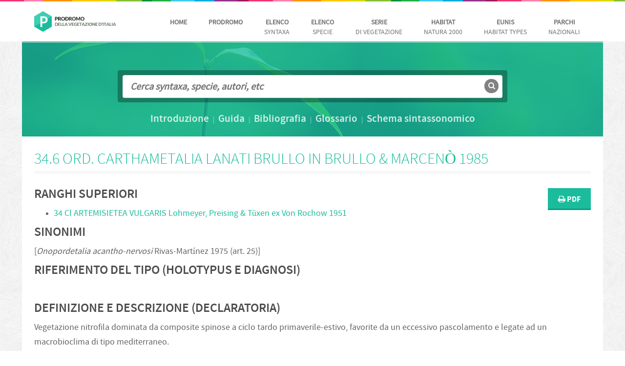

--- FILE ---
content_type: text/html; charset=utf-8
request_url: https://www.prodromo-vegetazione-italia.org/scheda/carthametalia-lanati/1040
body_size: 18499
content:


<!DOCTYPE html>

<html xmlns="http://www.w3.org/1999/xhtml">
<head><meta http-equiv="Content-Type" content="text/html; charset=utf-8" /><title>
	Prodromo della Vegetazione d'Italia | 34.6 Ord. CARTHAMETALIA LANATI Brullo in Brullo & Marcenò 1985
</title><meta name="keywords" /><meta name="description" content=" " />
    <script src="/js/jquery.js"></script>

    <link rel="stylesheet" media="print" href="/css/print.css" />
    <!--theme colour-->
    <link id="color" rel="stylesheet" href="/css/cyan.css" />

    <!-- medicom style -->
    <link href="/css/medicom.css" rel="stylesheet" />

    <!-- Bootstrap -->
    <link href="/css/bootstrap.css" rel="stylesheet" />

    <!-- jCarousel skin stylesheet -->
    <link rel="stylesheet" type="text/css" href="/css/jcarousel-skin.css" />

    <!-- date picker -->
    <link href="/css/jquery-ui-1.10.3.custom.css" rel="stylesheet" />

    <!-- horizontal scroller style -->
    <link href="/css/owl.carousel.css" rel="stylesheet" />

    <!-- Form styling -->
    <link rel="stylesheet" href="/css/uniform.default.css" media="screen" />
    <!--<link href="/js/plugin/tree/jquery.treeView.css" rel="stylesheet" media="screen" />-->
    <link rel="stylesheet" href="/css/custom.css" />

    <!-- HTML5 Shim and Respond.js IE8 support of HTML5 elements and media queries -->
    <!-- WARNING: Respond.js doesn't work if you view the page via file:// -->
    <!--[if lt IE 9]>
      <script src="https://oss.maxcdn.com/libs/html5shiv/3.7.0/html5shiv.js"></script>
      <script src="https://oss.maxcdn.com/libs/respond.js/1.3.0/respond.min.js"></script>
      <![endif]-->
    <link rel="stylesheet" href="/css/override.css?v=3" type="text/css" />
    <style type="text/css">
        
        table div.rotated {
            /*-webkit-transform: rotate(270deg) !important;
            -moz-transform: rotate(270deg) !important;*/
            writing-mode: vertical-rl;
            white-space: nowrap;
        }

        thead th {
            vertical-align: top;
        }

        table .vertical {
            white-space: nowrap;
        }
    </style>

    
</head>
<body class="bg1 fixed-header">
    <script>
        (function (i, s, o, g, r, a, m) {
            i['GoogleAnalyticsObject'] = r; i[r] = i[r] || function () {
                (i[r].q = i[r].q || []).push(arguments)
            }, i[r].l = 1 * new Date(); a = s.createElement(o),
      m = s.getElementsByTagName(o)[0]; a.async = 1; a.src = g; m.parentNode.insertBefore(a, m)
        })(window, document, 'script', '//www.google-analytics.com/analytics.js', 'ga');

        ga('create', 'UA-62841416-1', 'auto');
        ga('set', 'anonymizeIp', true);
        ga('send', 'pageview');

    </script>
    <form method="post" action="./1040" id="form1">
<div class="aspNetHidden">
<input type="hidden" name="__EVENTTARGET" id="__EVENTTARGET" value="" />
<input type="hidden" name="__EVENTARGUMENT" id="__EVENTARGUMENT" value="" />
<input type="hidden" name="__VIEWSTATE" id="__VIEWSTATE" value="/[base64]" />
</div>

<script type="text/javascript">
//<![CDATA[
var theForm = document.forms['form1'];
if (!theForm) {
    theForm = document.form1;
}
function __doPostBack(eventTarget, eventArgument) {
    if (!theForm.onsubmit || (theForm.onsubmit() != false)) {
        theForm.__EVENTTARGET.value = eventTarget;
        theForm.__EVENTARGUMENT.value = eventArgument;
        theForm.submit();
    }
}
//]]>
</script>


<div class="aspNetHidden">

	<input type="hidden" name="__VIEWSTATEGENERATOR" id="__VIEWSTATEGENERATOR" value="847C9168" />
	<input type="hidden" name="__EVENTVALIDATION" id="__EVENTVALIDATION" value="/wEdAAOhNzVGWb2OwCGSaiJ1IpxXG/Vfuy+L80adMa6E+nFFhs25e0MmvzgFboJj3XJG1P1rWtH5ui9fihRQkBKveCylfyM6Sa37dWQItFQsX6seDA==" />
</div>

        <div id="wrapper" class="boxed-layout">

            <header class="medicom-header">
                <div class="colourfull-row"></div>
                <div class="container">
                    <nav class="navbar navbar-default" role="navigation">
                        <!-- Brand and toggle get grouped for better mobile display -->
                        <div class="navbar-header">
                            <span class="navbar-brand pull-left">
                                <img src="/images/logo.png" alt="image" title="Prodromo della vegetazione d'Italia" style="width:200px" />
                            </span>
                        </div>

                        <div class="collapse navbar-collapse navbar-right" id="bs-example-navbar-collapse-1">
                            <ul class="nav navbar-nav">
                                <li class="text-center"><a href="/"><strong>Home</strong></a></li>
                                <li class="text-center hide"><a href="/introduzione"><strong>Introduzione</strong></a></li>
                                <li class="text-center"><a href="/prodromo"><strong>Prodromo</strong></a></li>
                                <li class="text-center"><a href="/elenco-sintaxa"><strong>Elenco</strong><br />
                                    Syntaxa</a></li>
                                <li class="text-center"><a href="/elenco-specie"><strong>Elenco</strong><br />
                                    Specie</a></li>
                                <li class="text-center"><a href="/serie-di-vegetazione"><strong>Serie</strong><br />di vegetazione</a></li>
                                <li class="text-center"><a href="/habitat"><strong>Habitat</strong><br />
                                    Natura 2000</a></li>
                                <li class="text-center"><a href="/eunis"><strong>EUNIS</strong><br />
                                    habitat Types</a></li>
                                <li class="text-center"><a href="/parchi-nazionali"><strong>PARCHI</strong><br />
                                    nazionali</a></li>
                            </ul>
                        </div>
                        <!-- /.navbar-collapse -->
                    </nav>
                    <div class="hidden">
                        <ul class="list-inline breadcrumb">
                            <li><a href="#">Home</a></li>
                        </ul>
                    </div>
                </div>
                <div class="header-bottom-line"></div>
            </header>
            <div class="clearfix"></div>
            <section class="sub-page">
                

    
<section class="sub-page-banner text-center" data-stellar-background-ratio="0.3" style="background-image: url(/images/prodromo-slide-1.jpg)">
    <div class="overlay"></div>
    <div class="container">
        
        <div class="search clearfix">
            <div>
                <input name="ctl00$ContentPlaceHolder1$box_ricerca$str" type="text" id="ContentPlaceHolder1_box_ricerca_str" placeholder="Cerca syntaxa, specie, autori, etc" />
                
                <button onclick="__doPostBack('ctl00$ContentPlaceHolder1$box_ricerca$ctl00','')" type="submit" class="search-icon"><i class="fa fa-search"></i></button>
            </div>
        </div>
        <div class="slider-link">
            <a href="/introduzione"><strong>Introduzione</strong></a> | 
            <a href="/guida">Guida</a> |
  	        <a href="/contenuti/bibliografia/2">Bibliografia</a> |
  	        <a href="/glossario">Glossario</a> |
  	        <a href="/schema-sintassonomico">Schema sintassonomico</a>
        </div>
    </div>
</section>


    <div class="sub-page-content">
        <div class="container big-font">
            <div class="row">
                <div class="col-xs-12">
                </div>
                <div class="col-xs-12">
                    <h2 id="ContentPlaceHolder1_titolo" class="light bordered main-title">34.6 Ord. <root>CARTHAMETALIA LANATI</root> Brullo in Brullo & Marcenò 1985</h2>
                    <div class="toolbar">
                        <div class="btn-group pull-right">
                            <a href="/schede_pdf/34.6.pdf" id="ContentPlaceHolder1_btn_stampa" class="btn btn-default"><i class="fa fa-print"></i> PDF</a>
                        </div>
                    </div>
                    <div id="scheda">
                        <div id="ContentPlaceHolder1_pn_ranghi">
	
                            <h4>Ranghi superiori</h4>
                            <ul>
                            <li><a href="/scheda/artemisietea-vulgaris/1033"/>34 Cl <root>ARTEMISIETEA VULGARIS</root> Lohmeyer, Preising & Tüxen ex Von Rochow 1951</a></li>
                            </ul>
                        
</div>
                        <div id="ContentPlaceHolder1_lb_sinonimi">
	
                            <h4>Sinonimi</h4>
                            <span id="ContentPlaceHolder1_sinonimi">[<i>Onopordetalia acantho-nervosi</i> Rivas-Martínez 1975 (art. 25)]</span>
                        
</div>
                        <div id="ContentPlaceHolder1_lb_rif">
	
                            <h4>Riferimento del Tipo (holotypus e diagnosi)</h4>
                            <br/>
                        
</div>
                        <div id="ContentPlaceHolder1_p_descrizione">
	
                            <h4>Definizione e descrizione <span>(declaratoria)</span></h4>
                            Vegetazione nitrofila dominata da composite spinose a ciclo tardo primaverile-estivo, favorite da un eccessivo pascolamento e legate ad un macrobioclima di tipo mediterraneo.
                        
</div>
                        <div id="ContentPlaceHolder1_p_descrizione_ing">
	
                            <h4>Definizione e descrizione <span>inglese</span></h4>
                            Nitrophilous vegetation dominated by thorny species of Asteraceae, with a late spring-summer life cycle favored by extreme grazing, that grows in the Mediterranean macrobioclimate.
                        
</div>

                        
                    </div>
                </div>
            </div>
        </div>
    </div>

    <!-- /.sub-page-content -->

            </section>
            <footer id="footer" class="light" style="padding-top: 5px">
                <div>
                    <div id="loghi" style="padding: 20px" class="hide">
                        <ul class="list-inline pull-left">
                            <li><a href="#" class="btn btn-xs btn-info">Link 1</a></li>
                            <li><a href="#" class="btn btn-xs btn-info">Link 2</a></li>
                            <li><a href="#" class="btn btn-xs btn-info">Link 3</a></li>
                            <li><a href="#" class="btn btn-xs btn-info">Link 4</a></li>
                            <li><a href="#" class="btn btn-xs btn-info">Link 5</a></li>
                            <li><a href="#" class="btn btn-xs btn-info">Link 6</a></li>
                        </ul>
                        <span class="pull-right"><span><i class="fa fa-home"></i></span> Universit&agrave; degli studi di<br />
                            <i class="fa fa-envelope-o"></i> info@dominio.it </span>
                    </div>
                </div>
                <p class="copyright ">
                    <span class="text-left">
                        <img src="/images/logo-minis.jpg" style="width: 100px; height: 60px" alt="Ministero dell'Ambiente e della tutela del territorio e del mare" title="Ministero dell'Ambiente e della tutela del territorio e del mare" />

                    </span>
                    <span class="text-center" style="padding-left: 250px">Copyright &copy; 2015 Ministero dell'Ambiente e della Tutela del Territorio e del Mare - <a href="/crediti">Crediti</a>
                    </span>
                    <span class="pull-right">
                        <img src="/images/sbi.png" alt="Società Botanica Italiana" title="Società Botanica Italiana" />
                    </span>
                </p>
            </footer>

        </div>
        <!-- /#wrapper -->

        <script src="/js/bootstrap.min.js"></script>
        <script src="/js/carousel.js"></script>
        <script src="/js/jquery.stellar.js"></script>
        <script src="/js/jquery-ui-1.10.3.custom.js"></script>
        <script src="/js/owl.carousel.js"></script>
        <script src="/js/jquery.jcarousel.min.js"></script>
        <script src="/js/counter.js"></script>
        <script src="/js/waypoints.js"></script>
        <script src="/js/jquery.uniform.js"></script>
        <script src="/js/forms-validation.js"></script>
        <script src="/js/plugin/tree/jquery.treeView.js"></script>
        <script type="text/javascript">
            (function ($) {
                $.fn.rotateTableCellContent = function (options) {
                    /*
                  Version 1.0
                  7/2011
                  Written by David Votrubec (davidjs.com) and
                  Michal Tehnik (@Mictech) for ST-Software.com
                  */

                    var cssClass = ((options) ? options.className : false) || "vertical";

                    var cellsToRotate = $('.' + cssClass, this);

                    var betterCells = [];
                    cellsToRotate.each(function () {
                        var cell = $(this)
                        , newText = cell.text()
                        , height = cell.height()
                        , width = cell.width()
                        , newDiv = $('<div>', { height: width, width: height })
                        , newInnerDiv = $('<div>', { text: newText, 'class': 'rotated' });

                        newInnerDiv.css('-webkit-transform-origin', (width / 2) + 'px ' + (width / 2) + 'px');
                        newInnerDiv.css('-moz-transform-origin', (width / 2) + 'px ' + (width / 2) + 'px');
                        newDiv.append(newInnerDiv);

                        betterCells.push(newDiv);
                    });

                    cellsToRotate.each(function (i) {
                        $(this).html(betterCells[i]);
                    });
                };
            })(jQuery);
        </script>
        <script type="text/javascript">

            (function ($) {
                // parallaax
                $.stellar({
                    horizontalScrolling: false,
                    verticalOffset: 0
                });

                //date picker
                $("#datepicker").datepicker({
                    inline: true
                });
                //owl carousel
                $("#medicom-carousel").owlCarousel({
                    navigation: true
                });
                //jcarousel
                jQuery('#mycarousel').jcarousel({
                    vertical: true,
                    scroll: 1
                });

                //form styling
                $("select").uniform();

                $(".Dotooltip").tooltip();

            })(jQuery);

            //$(".accordion .expanded").hide();
            $(".opening").click(function (e) {
                /*e.preventDefault();
                $(this).nextAll().slideToggle('fast', function () {
                    $(this).prev(".opening").toggleClass("active").find("a span i").toggleClass("fa-minus");
                });
                */
                
            });

            $(document).ready(function () {
                $('#MyTable').rotateTableCellContent();
            });

        </script>
    </form>
</body>
</html>


--- FILE ---
content_type: text/css
request_url: https://www.prodromo-vegetazione-italia.org/css/cyan.css
body_size: 7692
content:
a {
  color: #1ABC9C;
}
a:hover,
a:focus {
  color: #1ABC9C;
}
.caption a:hover { color: #1ABC9C !important;}
.bg-default {
    background-color: #1ABC9C;
}
.btn-default {
    background-color: #1ABC9C;
	/*box shadow should be dark*/
    box-shadow: 0 3px 0 #0c9d80;
    -moz-box-shadow:0 3px 0 #0c9d80;
    -webkit-box-shadow:0 3px 0 #0c9d80;
}
.btn-default:hover,
.btn-default:focus,
.btn-default:active,
.btn-default.active,
.open .dropdown-toggle.btn-default {
  background-color: #0c9d80;
}
h1.bordered,
h2.bordered,
h3.bordered,
h4.bordered,
h5.bordered,
h6.bordered,
.h1.bordered,
.h2.bordered,
.h3.bordered,
.h4.bordered,
.h5.bordered,
.h6.bordered {
	color: #1ABC9C;
}
h1.light,
h2.light,
h3.light,
h4.light,
h5.light,
h6.light,
.h1.light,
.h2.light,
.h3.light,
.h4.light,
.h5.light,
.h6.light {
	color:#1ABC9C;
}

.top-sec-detail .social2 li a:hover{ border:2px solid #1ABC9C;}
.top-sec-detail .social2 li a:hover i{ color:#1ABC9C}


.navbar-default .navbar-nav > li > a:hover,
.navbar-default .navbar-nav > li > a:focus {
  background-color:#1ABC9C;
}
.navbar-nav > li:hover a{
	background:#1ABC9C; color:#fff !important;
}
.dropdown-menu {
	border-top: 6px solid #1ABC9C;
}
.navbar-nav > li:hover ul li a:hover{ 
	color:#1ABC9C !important;
}
.navbar-nav li.mega-menu-item .mega-menu{ border-top: 6px solid #1ABC9C;}

.navbar-default .navbar-nav > .active > a,
.navbar-default .navbar-nav > .active > a:hover,
.navbar-default .navbar-nav > .active > a:focus {
  background-color: #1ABC9C;
}
.navbar-default .navbar-nav > .open > a,
.navbar-default .navbar-nav > .open > a:hover,
.navbar-default .navbar-nav > .open > a:focus {
  background-color: #1ABC9C;
}

.home-box a:hover{color:#1ABC9C;}
.appointment-sec h1{ 
	color:#1ABC9C
}
.ui-widget-header {
	background: #1ABC9C;
	/*border colour should be dark*/
	border: 1px solid #ce2828;
}

.blog-date {background: #1ABC9C; }
.blog-thumbnail img{border-bottom:4px solid #1ABC9C;}
.blog-item .blog-title a:hover{ color:#1ABC9C;}
.carousel-indicators .active {
  background-color: #1ABC9C;
}
.panel-title.active span{ background:#1ABC9C}
.panel-title.active a{ color:#1ABC9C !important}
.testimonials h1{ color:#1ABC9C}
.footer-nav li a:hover {color:#1ABC9C !important;}
footer h4{ color:#1ABC9C;}
.footer-widget h4{ color:#1ABC9C}
footer h4 span{ border-bottom:1px solid #1ABC9C;}
footer.light .tweet i{color:#1ABC9C;}
footer.light .contact-widget p a:hover{ color:#1ABC9C;}
footer.dark .contact-widget p a:hover{ color:#1ABC9C;}

/*home 2*/
.service-box:hover{ background:#1ABC9C;}
.service-box:hover .icon{ background:#1ABC9C;box-shadow:0px 0px 0px 1px #1ABC9C;}
.jcarousel-skin-tango .jcarousel-prev-disabled-vertical,
.jcarousel-skin-tango .jcarousel-prev-disabled-vertical:hover,
.jcarousel-skin-tango .jcarousel-prev-disabled-vertical:focus,
.jcarousel-skin-tango .jcarousel-prev-disabled-vertical:active {
    background:#1ABC9C !important;
}
.jcarousel-skin-tango .jcarousel-prev-vertical:hover,
.jcarousel-skin-tango .jcarousel-prev-vertical:focus {
    background:#1ABC9C;
}
.jcarousel-skin-tango .jcarousel-prev-disabled-horizontal,
.jcarousel-skin-tango .jcarousel-prev-disabled-horizontal:hover,
.jcarousel-skin-tango .jcarousel-prev-disabled-horizontal:focus,
.jcarousel-skin-tango .jcarousel-prev-disabled-horizontal:active {
    background:#1ABC9C !important;
}
.jcarousel-skin-tango .jcarousel-prev-horizontal:hover, 
.jcarousel-skin-tango .jcarousel-prev-horizontal:focus {
   background:#1ABC9C;
}

.jcarousel-skin-tango .jcarousel-prev-horizontal:active {
   background:#1ABC9C;
}
.jcarousel-skin-tango .jcarousel-next-horizontal:hover,
.jcarousel-skin-tango .jcarousel-next-horizontal:focus {
    background:#1ABC9C;
}

.jcarousel-skin-tango .jcarousel-next-horizontal:active {
    background:#1ABC9C;
}

.jcarousel-skin-tango .jcarousel-next-disabled-horizontal,
.jcarousel-skin-tango .jcarousel-next-disabled-horizontal:hover,
.jcarousel-skin-tango .jcarousel-next-disabled-horizontal:focus,
.jcarousel-skin-tango .jcarousel-next-disabled-horizontal:active {
    background:#1ABC9C !important;
}
.jcarousel-skin-tango .jcarousel-next-vertical:hover, .jcarousel-skin-tango .jcarousel-next-vertical:focus{background:#1ABC9C;}
.jcarousel-skin-tango .jcarousel-next-disabled-vertical, .jcarousel-skin-tango .jcarousel-next-disabled-vertical:hover, .jcarousel-skin-tango .jcarousel-next-disabled-vertical:focus, .jcarousel-skin-tango .jcarousel-next-disabled-vertical:active{background:#1ABC9C;}
.blog2-content h4 a:hover{ color:#1ABC9C;}
.slider-mini a:hover{ color:#1ABC9C; border-color:#1ABC9C;}
.testimonials2-patient-detail span{ color:#1ABC9C}
.creative-sec h1{ color:#1ABC9C}
.creative-sec-thumb .overlay{background:url(../images/cyan-overlay.png) repeat;}
.accordian-style2 .panel-heading i{ color:#1ABC9C;}



/*home4*/
caption a.btn-bordered:hover{ color:#1ABC9C}
.slider-revolution-overlay{ background:url(../images/cyan-overlay.png) repeat;}
/*revolution slider nav*/
.tp-bullets.simplebullets .bullet{background:#80b5d0;}


/*sub page*/
.sub-page-banner .overlay{background:url(../images/cyan-overlay.png) repeat;}
.team-des-btn.active{ background:#1ABC9C}
.team-member-description .team-member-desc-inner{ background:url(../images/cyan-overlay.png) repeat; border:1px solid #1b7fb1; 
/*box shadow should be light*/
box-shadow: inset 1px 1px 1px 0px #88c4e2;-moz-box-shadow: inset 1px 1px 1px 0px #88c4e2;-webkit-box-shadow: inset 1px 1px 1px 0px #88c4e2;}
.team-member-description .team-member-desc-inner span.pointing-arrow{ background:url(../images/team-member-desc-arrow.png) no-repeat;}
i.feature-icon{  background:#1ABC9C;}
i.feature-icon{text-shadow:0px 5px 0px #0ea285;}
.carousel.default .carousel-indicators .active{ background:#1ABC9C;}
.year {color: #1ABC9C;}
.carousel-indicators.dark-indicators .active{ background:#1ABC9C !important}
.medicom-feature-list li i{border:1px solid #0c9d80; 
/*border should be dark*/
background:#1ABC9C;}
.procedures h3{ margin:0; background:#1ABC9C; }
.testimonials3-patient-detail span{color:#1ABC9C;}


/*quote icons should be light*/
.testimonials3 .fa-quote-left, .testimonials3 .fa-quote-right{ color:#d9e6ef;}
.doctors-detail h4{color:#1ABC9C}
.investigations h1{ color:#1ABC9C}
.pricing-table2.highlight .table-heading, .pricing-table2.highlight .table-heading .price{ background:#1ABC9C;}
.pricing-table .table-heading{ background:#1ABC9C;}
.portfolio .entry:hover p{ border-bottom:6px solid #1ABC9C}
.portfolio .entry:hover p a:hover{ color:#1ABC9C}
.tags li a:hover{ color:#1ABC9C; border:1px solid #1ABC9C;}
.popular-post h4:hover, .popular-post h4 a:hover{ color:#1ABC9C}
.archives li a:hover, .archives li a:hover i{ color:#1ABC9C}
.get-in-touch-widget li a:hover, .we-are-social li a:hover{ color:#1ABC9C;}








.sidebar-nav .panel-body a:hover, .sidebar-nav .panel-body a.active{color:#1ABC9C}










/*tri sec*/
.tri-sec:hover{ background:#1ABC9C;}
.tri-sec:hover i{ color:#1ABC9C;}





.price-rating .price{ 
	color:#1ABC9C
}
.product .ad-to-cart:hover{
	color:#1ABC9C;
}
.popular-post p strong, .best-seller p strong{
	color:#1ABC9C
}
.popular-post h4 a:hover, .best-seller h4 a:hover{
	color:#1ABC9C
}

.shop-banner .slider-text h1 span{ color:#1ABC9C}
.product-single-content h4{
	color:#1ABC9C
}
.cart-total-amount .price{ 
	color:#1ABC9C;
}

.after-booking-sec h1{ color:#1ABC9C}
.owl-controls .owl-buttons .owl-prev:hover, .owl-controls .owl-buttons .owl-next:hover{ background:#1ABC9C;}
.team-thumb .links a i{ background:#1ABC9C;}
.team-thumb .links a:hover i{ background:#36c2a6;}
.solid-row{ background:#1ABC9C;}


--- FILE ---
content_type: text/css
request_url: https://www.prodromo-vegetazione-italia.org/css/medicom.css
body_size: 58693
content:
@charset "utf-8";
/* CSS Document */

/*Medicom style*/
img {
	max-width:100%;
}
.height5 {
	height:5px;
}
.height10 {
	height:10px;
}
.height20 {
	height:20px;
}
.height30 {
	height:30px;
}
.height40 {
	height:40px;
}
.height50 {
	height:50px;
}
.margin-top-40 {
	margin-top:40px;
}
.margin-top-30 {
	margin-top:30px;
}
.margin-top-20 {
	margin-top:20px;
}
.margin-top-10 {
	margin-top:10px;
}
.margin-top-5 {
	margin-top:5px;
}
.margin-bottom-40 {
	margin-bottom:40px;
}
.margin-bottom-30 {
	margin-bottom:30px;
}
.margin-bottom-20 {
	margin-bottom:20px;
}
.margin-bottom-10 {
	margin-bottom:10px;
}
.margin-bottom-5 {
	margin-bottom:5px;
}
.padding-top-40 {
	padding-top:40px;
}
.padding-top-30 {
	padding-top:30px;
}
.padding-top-20 {
	padding-top:20px;
}
.padding-top-10 {
	padding-top:10px;
}
.padding-top-5 {
	padding-top:5px;
}
.padding-top-35 {
	padding-top:35px;
}
.padding-bottom-60 {
	padding-bottom:60px;
}
.padding-bottom-50 {
	padding-bottom:50px;
}
.padding-bottom-40 {
	padding-bottom:40px;
}
.padding-bottom-30 {
	padding-bottom:30px;
}
.padding-bottom-20 {
	padding-bottom:20px;
}
.padding-bottom-10 {
	padding-bottom:10px;
}
.padding-bottom-5 {
	padding-bottom:5px;
}
.no-bg-img {
	background-image:none !important;
}
.no-bg {
	background:none !important;
}
.no-margin {
	margin:0 !important;
}
.no-margin-top {
	margin-top:0 !important;
}
.no-margin-right {
	margin-right:0 !important
}
.no-margin-bottom {
	margin-bottom:0 !important
}
.no-margin-left {
	margin-left:0 !important
}
.no-padding {
	padding:0;
}
.no-padding-top {
	padding-top:0 !important;
}
.no-padding-right {
	padding-right:0 !important
}
.no-padding-bottom {
	padding-bottom:0 !important
}
.no-padding-left {
	padding-left:0 !important
}
.inline {
	display:inline-block !important;
}
.medicom-header {
	min-height:84px;
	position:relative;
	z-index: 23;
}
.header-bottom-line {
	display:block;
	width:100%;
	height:1px;
	background:#fff;
	position:absolute;
	bottom:-2px;
}
.bg1 {
	background:url(../images/bg1.png) repeat;
}
.bg2 {
	background:url(../images/bg2.png) repeat;
}
.bg3 {
	background:url(../images/bg3.png) repeat;
}
.bg4 {
	background:url(../images/bg4.png) repeat;
}
.bg5 {
	background:url(../images/bg5.png) repeat;
}
.bg6 {
	background:url(../images/bg6.png) repeat;
}
.bg7 {
	background:url(../images/bg7.png) repeat;
}
.bg8 {
	background:url(../images/bg8.png) repeat;
}
.bg9 {
	background:url(../images/bg9.png) repeat;
}
.bg10 {
	background:url(../images/bg10.png) repeat;
}
.success{
	background-color: #dff0d8;
	border:ipx solid #d6e9c6;
	color: #3c763d;
	border-radius:4px;
	padding:15px;
	margin-bottom:20px;
}
/*fixed header*/
.fixed-header .medicom-header {
	position:fixed;
	left:0;
	top:0;
	width:100%;
	background:#fff;
	-webkit-transition: all 0.2s ease-in-out;
	transition: all 0.2s ease-in-out;
}
.fixed-header .main-banner {
	top:84px;
}
.fixed-header.small-header .medicom-header {
	height: 80px;
	min-height: 50px;
	top: -13px;
	-webkit-transition: all 0.2s ease-in-out;
	transition: all 0.2s ease-in-out;
}
.fixed-header.small-header .medicom-header .dropdown, .fixed-header.small-header .medicom-header .navbar-nav li.mega-menu-item {
	padding-bottom:12px;
}
.navbar-brand {
	-webkit-transition: all 0.5s ease-in-out;
	transition: all 0.5s ease-in-out;
}
.fixed-header.small-header .medicom-header .navbar-brand img {
	margin-top: 7px;
	width: 160px;
	-webkit-transition: all 0.2s ease-in-out;
	transition: all 0.2s ease-in-out;
}
.fixed-header .content-index, .fixed-header .sub-page-banner {
	margin-top:84px;
}
.fixed-header .header-bottom-line {
	background:#F4F4F4
}
.boxed-layout .appointment-sec, .boxed-layout .testimonials.bg-white {
	background:#fff;
}
.boxed-layout .appointment-sec.bg-gray, .boxed-layout .testimonials {
	background:#fafafa
}
/*top bar*/
.top-sec-detail {
	background:#fff;
	display:none;
}
.top-sec-detail .contact-info {
	float:left;
	padding:0;
	list-style:none;
}
.top-sec-detail .contact-info li {
	float:left;
	font-size:18px;
	padding-top:15px;
	margin-right:17px;
	line-height:27px
}
.top-sec-detail .contact-info li a {
	color:#646464;
	float:left;
}
.top-sec-detail .contact-info li i {
	float:left;
	margin-right:14px;
	color:#898989;
}
.top-sec-detail .contact-info li .fa-mobile {
	font-size:26px;
}
.top-sec-detail .contact-info li .fa-envelope {
	line-height:24px;
}
.top-sec-detail .social2 {
	float:right;
}
.top-sec-detail .social2 li a {
	border:2px solid #b4b4b4;
}
.top-sec-detail .social2 li a {
	transition:none;
}
.top-sec-detail .social2 li a:hover {
	transition:none;
}
.colourfull-row {
	background:url(../images/colourfull-line.jpg) center top repeat-x;
	height:3px;
}
.solid-row{
	height:3px;
}
.slider {
	background:url(../images/banner-img.jpg) no-repeat center top;
	height:750px;
}
{ 
	text-align:center;
	position:relative;
}
.main-banner img{ 
	width:100% ;
}
.main-banner .carousel-indicators{ 
	bottom:0; 
	top:auto;
}
.main-banner .carousel-indicators li {
	width:50px; 
	height:6px; 
	background:#889BAF; 
	opacity:.8; 
	margin:0 1px 0 0;
}

.main-banner .carousel-indicators .active, .main-banner .carousel-indicators li:hover{ 
	background:#fff; 
	opacity:1;
}

.slider-caption{ 
	position:absolute;
	top:33%;
	text-align:center;
	height:auto;
	width:100%;
}
.slider-caption p{ 
	padding:25px 60px 14px; 
	background:#fff; 
	font-size:60px; 
	color:#4c4c4c; 
	text-transform:uppercase; 
	display:inline-block;
	font-family: 'SourceSansProLight'; 
	line-height:54px; 
	margin-bottom:4px;
}
.slider-caption p span{
	font-family: 'SourceSansProBold';
}
video {
	width: 100%!important;
	height: auto!important;
}
.big-font {
	font-size:18px;
	line-height:30px;
}
.social-rounded {
	list-style:none;
	padding:0;
	margin:0;
}
.social-rounded li {
	float:left;
	margin:0 8px 7px 0;
}
.social-rounded li a i {
	display:block;
	width:36px;
	height:36px;
	border:2px solid #e7e7e7;
	text-align:center;
	border-radius:100%;
	-moz-border-radius:100%;
	-webkit-border-radius:100%;
	color:#929292;
	line-height:33px;
	font-size:18px;
	-webkit-transition: all 0.2s ease-in-out;
	transition: all 0.2s ease-in-out;
}
.social-rounded li a i:hover {
	color:#fff;
	-webkit-transition: all 0.2s ease-in-out;
	transition: all 0.2s ease-in-out;
}
.social-rounded li a i.fa-facebook:hover {
	background:#2f4787;
	border:2px solid #223874;
}
.social-rounded li a i.fa-twitter:hover {
	background:#2ba8e0;
	border:2px solid #1c90c4;
}
.social-rounded li a i.fa-google-plus:hover {
	background:#d3482d;
	border:2px solid #b42f15;
}
.social-rounded li a i.fa-dribbble:hover {
	background:#da2984;
	border:2px solid #b71568;
}
.social-rounded li a i.fa-youtube:hover {
	background:#e92526;
	border:2px solid #cf1314;
}
.social-rounded li a i.fa-vimeo-square:hover {
	background:#03a9ee;
	border:2px solid #0c79a6;
}
.social-rounded li a i.fa-linkedin:hover {
	background:#016793;
	border:2px solid #00475c;
}
.social-rounded li a i.fa-rss:hover {
	background:#f47c23;
	border:2px solid #d26514;
}
.social-rounded li a i.fa-pinterest:hover {
	background:#ca1f28;
	border:2px solid #b71c23;
}
.social-rounded li a i.fa-android:hover {
	background:#a4ca39;
	border:2px solid #89ac28;
}
.social-rounded li a i.fa-flickr:hover {
	background:#fe0082;
	border:2px solid #d90472;
}
#wrapper {
}
.boxed-layout {
	max-width:1190px;
	margin:0 auto;
	background:#fff;
}
/*tri sec*/
.tri-sec-bg {
	background:#f8f8f8
}
.tri-sec {
	width:33.3%;
	float:left;
	padding:55px 2% 50px;
	color:#777777;
	-webkit-transition: all 0.2s ease-in-out;
	transition: all 0.2s ease-in-out;
}
.tri-sec h4, .tri-sec h4 a {
	font-size:22px;
	color:#616161;
	margin-top:16px;
}
.tri-sec h4 a:hover {
	color:#2B96CC
}
.tri-sec p {
	font-size:14px;
	line-height:22px !important
}
.tri-sec a {
	font-style:italic;
}
.tri-sec:hover {
	color:#fff;
	-webkit-transition: all 0.2s ease-in-out;
	transition: all 0.2s ease-in-out;
}
.tri-sec:hover i {
	background:#fff;
	text-shadow:0 5px 0 #dcdedf;
	-moz-text-shadow:0 5px 0 #dcdedf;
	-webkit-text-shadow:0 5px 0 #dcdedf;
	-webkit-transition: all 0.2s ease-in-out;
	transition: all 0.2s ease-in-out;
}
.tri-sec:hover a, .tri-sec:hover h4, .tri-sec:hover h4 a {
	color:#fff;
	-webkit-transition: all 0.2s ease-in-out;
	transition: all 0.2s ease-in-out;
}
/*home boxes widgets*/
.home-box {
	color:#fff;
	min-height:327px;
}
.home-box {
	min-height:327px;
}
.home-box h3 {
	color:#fff;
}
.home-box p {
	font-size:18px;
	margin-bottom:10px;
}
.home-box span.glyphicon {
	font-size:40px;
	margin:50px 0 0;
}
.home-box a {
	border-color:#fff;
	text-transform:uppercase;
	color:#fff;
}
.home-box a:hover {
	background:#fff;
	text-transform:uppercase;
	-webkit-transition: all 0.2s ease-in-out;
	transition: all 0.2s ease-in-out;
}
.opening-hours {
	background:#fff !important;
	color:#393939;
	padding-bottom: 1px;
}
.opening-hours p, .opening-hours li {
	font-size:16px;
}
.opening-hours h3 {
	color:#393939 !important
}
.opening-hours li {
	border-bottom: 1px solid #F1F1F2;
	margin: 0 15px;
	padding: 5px 0;
	line-height:30px;
}
.opening-hours li span {
	float:left;
}
.opening-hours li .value {
	float:right;
}
.appointment-sec {
	background:url(../images/lines-bg-white.jpg) repeat center top;
	min-height:731px;
	padding:40px 0 0;
}
.appointment-sec.bg-gray {
	background:url(../images/lines-bg.jpg) repeat center top;
}
.appointment-form {
	padding:50px 0 30px;
}
.appointment-form textarea {
	margin-bottom:15px;
}
.lady1 {
	bottom: 0;
	position: relative;
	left:25px;
}
.lady {
	bottom: -11px;
	position: relative;
}
.hasDatepicker {
	background:url(../images/date-icon.png) no-repeat 95% 10px #fcfcfc;
	border:1px solid #ededed
}
.about-sec {
	background:url(../images/about-bg.jpg) repeat center top;
	background-attachment:fixed;
	height: 530px;
	padding: 110px 0 50px;
}
.about-sec h1, .about-sec p {
	color:#fff;
}
.counter {
	margin:40px 0 0 0;
}
.counter .quantity-counter1, .counter .quantity-counter2, .counter .quantity-counter3, .counter .quantity-counter4 {
	font-size:80px;
	font-family: 'SourceSansProBold';
	line-height:1;
	color:#fff
}
.counter h6 {
	font-size:28px;
	color:#fff;
	margin:0;
}
.latest-news {
	padding:40px 0;
}
/*slider*/
#slider li {
	height:750px;
}
/*home blog*/
.blog-item, .blog-sizer {
	margin:10px 0 40px 0;
	width: auto;
	border-radius:5px;
	-moz-border-radius:5px;
	-webkit-border-radius:5px;
	overflow:hidden;
}
.blog-wrapper {
	position: relative;
}
.blog-thumbnail {
	position: relative;
}
.blog-thumbnail img {
	display: block;
	width: 100%;
}
.blog-date {
	padding: 5px 10.5px 10px 12.5px;
	position: absolute;
	text-align: center;
	top: 0;
}
.day {
	color: #FFFFFF;
	font-size: 44px;
	font-weight: 900;
	line-height: 44px;
	margin: 0 0 0 2px;
	font-family: 'SourceSansProBlack';
}
.monthyear {
	color: #FFFFFF;
	font-size: 13px;
	line-height: 13px;
	margin: 2px 0 0;
}
.blog-content {
	border-image: none;
	border: 1px solid #e1e1e1;
	border-style: none solid solid;
	border-width: 0 1px 1px;
	padding: 10px 15px 19px;
	border-radius:0 0 5px 5px;
	-moz-border-radius:0 0 5px 5px;
	-webkit-border-radius:0 0 5px 5px;
}
.blog-content a.btn {
	font-weight:normal;
	font-family: 'SourceSansProRegular';
}
.blog-title, .blog-item .blog-title a {
	color: #373737;
	font-size: 22px;
	text-transform:none;
	line-height: 26px;
}
.blog-content .blog-meta {
	color: #727272;
	font-size: 12px;
	font-weight: 300;
	margin-bottom:10px;
}
.blog-content .blog-meta a {
	color:#1d1d1d;
}
.blog-content p {
	color: #616161;
	font-size: 14px;
	font-weight: 400;
	line-height: 1.42857;
	margin-bottom:10px;
}
.blog-full-width {
	width:100%;
	float:none;
	border-bottom:1px solid #eeeeee;
}
.blog-full-width-date {
	width:76px;
	background:#2b96cc;
	float:left;
	text-align:center;
	margin-top:29px;
	border-radius:5px;
	padding:13px 0 0;
	box-shadow: 0 3px 0 #1B83B8;
}
.blog-full-width-date .monthyear {
	border-bottom:1px solid #fff;
	padding-bottom:10px;
}
.blog-full-width-date a {
	color:#fff;
	font-size:14px;
	margin:8px 0 5px;
	display:block;
}
.blog-full-width-date a:hover i, .blog-full-width-date a:hover {
	color:#ccc;
}
.blog-full-width-date a i {
	color:#fff;
	font-size:15px;
	margin-right:3px;
}
.blog-full-width .blog-content {
	padding:20px 0 40px 100px;
	border:none;
}
.blog-full-width.blog-detail .blog-content {
	padding:20px 0 30px 0;
}
.blog-full-width.last {
	border-bottom:0;
	margin-bottom:0;
}
.blog-3-coloumn .w2 {
	margin:0;
	width:530px
}
.share-post {
	border:1px solid #e5e5e5;
	border-radius:5px;
	-moz-border-radius:5px;
	-webkit-border-radius:5px;
	padding:14px 22px;
	margin-bottom:30px;
}
.share-post label {
	color: #373737;
	font-size: 22px;
	line-height: 20px;
	margin: 0;
	padding: 10px 0 0;
}
.share-post ul.social-rounded {
	float:right;
}
.share-post ul li {
	margin-bottom:0;
}
/*Blog comments*/
.commentlist {
	list-style:none;
	padding:15px 0 0;
}
.commentlist li {
	line-height:1.428571429
}
.comment {
	padding:15px;
	margin-top:20px;
	border:1px solid #ececec;
	border-radius:5px;
	-moz-border-radius:5px;
	-webkit-border-radius:5px;
	box-shadow:0 3px 0 #ececec;
	-webkit-box-shadow:0 3px 0 #ececec;
	-moz-box-shadow:0 3px 0 #ececec
}
.comment-wrapper {
	position:relative;
}
.comment-avartar {
	float:left;
}
.comment-avartar img{
	border-radius:5px;
	-moz-border-radius:5px;
	-webkit-border-radius:5px;
	-ms-border-radius:5px;
	-o-border-radius:5px;
}
.comment-content-wrapper {
	padding-left:96px;
}
.comment-reply {
	position:absolute;
	right:0;
	top:0;
}
.comment-reply-link {
	background-color: #4b4b4b;
	box-shadow: 0 3px 0 #161616;
	color: #FFFFFF;
	cursor: pointer;
	display: inline-block;
	font-family: 'SourceSansProBold';
	font-size: 14px;
	line-height: 1.42857;
	margin-bottom: 0;
	padding:9px 15px 3px;
	text-align: center;
	text-transform: uppercase;
	vertical-align: middle;
	white-space: nowrap;
	border-radius:5px;
	-moz-border-radius:5px;
	-webkit-border-radius:5px;
}
.comment-reply-link i {
	padding-right:10px;
}
.comment-reply-link:hover, .comment-reply-link:focus {
	color:#fff;
	background:#434242
}
.comment-author {
	font-size:22px;
	color:#373737;
	display:block;
	line-height:22px
}
.comment-date {
	font-size:12px;
	color:#727272;
}
.comment-message {
	font-size:14px;
	color:#616161;
	padding-top:12px;
}
.children {
	list-style:none;
}
.comment-respond {
	padding:20px 0 0;
}
.comment-respond h2 {
	margin-bottom:35px;
}
.comment-respond input[type="text"] {
	box-shadow:none;
	padding:8px 15px 5px;
	margin:0 15px 10px 0
}
.comment-respond textarea {
	padding:18px 15px 15px;
	margin-bottom:20px;
}
/*what-doctor-say*/
.what-doctor-say {
	padding:10px 0 40px;
}
.what-doctor-say img {
	display:inline-block !important;
}
.what-doctor-say h4 {
	font-size:22px;
	color:#4e4e4e;
	line-height:17px;
	padding-top:5px;
}
.what-doctor-say h4 span {
	font-size:13px;
	color:#656565;
}
.what-doctor-say p {
	color:#767676;
	margin-bottom:10px;
}
/*medicom-app*/
.medicom-app {
	background:url(../images/app-available-img.jpg) repeat center top;
	background-attachment:fixed;
	height:545px;
	position:relative;
}
.medicom-app .app-img {
	position:relative;
	bottom:-80px
}
.medicom-app-content {
	margin-top:160px;
	color:#fff;
}
.medicom-app-content h1 {
	color:#fff;
	margin-bottom:0;
}
.medicom-app-content p span {
	display:block;
	font-family: 'SourceSansProSemibold';
	margin-top:10px;
}
.medicom-app-content .app-buttons li {
	float:left;
	margin:0 12px 0 0;
}
.app-buttons {
	padding:12px 0 0;
}
/*testimonials*/
.testimonials {
	padding:50px 0;
	background:url(../images/lines-bg.jpg) repeat center top;
}
.testimonials.bg-white {
	background:url(../images/lines-bg-white.jpg) repeat center top;
}
.testimonials p {
	font-size:18px;
	margin-bottom:10px;
}
.testimonials-patient-detail {
	font-size:22px;
	text-transform:uppercase;
	padding-top:10px;
}
.testimonials-patient-detail p {
	padding-top:15px;
	margin-bottom:5px;
}
.testimonials-patient-detail span {
	font-size:13px;
	color:#656565;
	display:block;
}
/*footer*/
footer {
	padding:40px 0 15px;
	line-height:23px;
}
footer h4 {
	font-family: 'SourceSansProBold';
	margin-bottom:30px;
}
footer h4 span {
	padding-bottom:7px;
	display:inline-block;
	margin-bottom: -1px;
}
.footer-nav li {
	float:left;
	width:50%;
	line-height:38px;
}
.footer-nav li a {
	-webkit-transition: all 0.2s ease-in-out;
	transition: all 0.2s ease-in-out;
}
.footer-nav li a:hover {
	-webkit-transition: all 0.2s ease-in-out;
	transition: all 0.2s ease-in-out;
}
.footer-nav li a i {
	font-size:10px;
	margin:5px 10px 0 0;
	-webkit-transition: all 0.2s ease-in-out;
	transition: all 0.2s ease-in-out;
}
/*light*/
footer.light {
	background:#fafafa;
	color:#6c6c6c
}
footer.light h4 {
	border-bottom:1px solid #ebebeb;
}
footer.light .footer-nav li a {
	color:#6c6c6c;
}
footer.light .newsletter i {
	color:#393939;
}
footer.light .contact-widget i {
	color:#616161;
}
footer.light .contact-widget p a {
	color:#616161;
}
footer.light .newsletter input[type="text"], footer.light .newsletter input[type="email"] {
	background:#fff
}
/*copyright light*/
footer.light .copyright {
	background:#f5f5f5;
	border-bottom:1px solid #e6e6e6;
	color:#646464;
	margin:30px 0;
	padding:10px 0 8px;
}
footer.light .footer-bottom-text {
	color:#6c6c6c;
	padding-top:10px;
footer-widget
}
/*dark*/
footer.dark {
	background:#313131;
	color:#c4c4c4
}
footer.dark h4 {
	border-bottom:1px solid #747474;
}
footer.dark .footer-nav li a {
	color:#c4c4c4;
}
footer.dark .newsletter i {
	color:#c4c4c4;
}
footer.dark .tweet i {
	color:#909090;
}
footer.dark .contact-widget i {
	color:#c4c4c4;
}
footer.dark .contact-widget p a {
	color:#c4c4c4;
}
footer.dark .newsletter input[type="text"], footer.dark .newsletter input[type="email"] {
	background:#292929;
	border-color:#565656
}
/*copyright dark*/
footer.dark .copyright {
	background:#222222;
	border-bottom:1px solid #000;
	color:#8d8d8d;
	margin:30px 0;
	padding:10px 0;
}
footer.dark .footer-bottom-text {
	color:#757575;
	padding-top:10px;
footer-widget
}
.footer-widget p {
	margin-bottom:10px;
}
/*footer newsletter*/
.newsletter i {
	float:left;
	font-size:20px;
	margin-top:8px;
	transform: rotate(-30deg);
	-ms-transform: rotate(-30deg); /* IE 9 */
	-webkit-transform: rotate(-30deg); /* Safari and Chrome */
}
.newsletter p {
	padding:0 0 15px 30px;
	margin-bottom:10px;
}
.newsletter input[type="text"], .newsletter input[type="email"] {
	margin-right:0;
	width:100%;
	box-shadow:none;
}
.newsletter .btn {
	min-width: 117px;
	padding: 11px 12px 5px;
	margin-top:4px;
	font-size:14px;
	font-family: 'SourceSansProBold';
}
/*footer twitter*/
.tweet i {
	float:left;
	font-size:20px;
	margin-top:11px;
}
.tweet p {
	padding:10px 0 0 30px;
	margin-bottom:10px;
}
.tweet p span {
	display:block;
	font-size:11px;
	color:#aaa
}
/*footer contact-widget*/
.contact-widget i {
	float:left;
	font-size:26px;
}
.contact-widget i.fa-mobile {
	font-size:30px;
	margin-left:5px;
}
.contact-widget p {
	padding-left:35px;
	line-height:25px;
	margin-bottom:10px;
}
.contact-widget p span {
	float:left;
	width:30px;
	text-align:center;
}
.contact-widget p.phone-number {
	line-height:32px;
}
/*home 2 styling*/



/*services box*/
.services-sec {
	padding:52px 0;
}
.service-box {
	width:50%;
	float:left;
	text-align:center;
	font-size:16px;
	color:#494949;
	padding: 30px 4.6% 0;
	min-height:285px;
	-webkit-transition: all 0.2s ease-in-out;
	transition: all 0.2s ease-in-out;
}
.service-box p {
	margin-bottom:10px;
}
.service-box h4, .service-box h4 a {
	font-size:22px;
	color:#4c4c4c;
}
.service-box.one {
	border-right:1px solid #e5e5e5;
	border-bottom:1px solid #e5e5e5;
}
.service-box.two {
	border-bottom:1px solid #e5e5e5;
}
.service-box.three {
	border-right:1px solid #e5e5e5;
}
.service-box.four {
}
.icon {
	width:85px;
	height:85px;
	background-color:#787878;
	display:inline-block;
	border:3px solid #fff;
	box-shadow:0px 0px 0px 1px #787878;
	-moz-box-shadow:0px 0px 0px 1px #787878;
	-webkit-box-shadow:0px 0px 0px 1px #787878;
	color:#fff;
	margin-bottom:10px;
	-webkit-transition: all 0.2s ease-in-out;
	transition: all 0.2s ease-in-out;
}
.icon i {
	font-size: 38px;
	line-height: 80px;
}
.service-box:hover {
	color:#fff;
	-webkit-transition: all 0.2s ease-in-out;
	transition: all 0.2s ease-in-out;
}
.service-box:hover h4, .service-box:hover h4 a {
	color:#fff
}
/*blog 2*/
.news-and-our-clinic {
	padding:40px 0;
	border-top:4px solid #f6f6f6;
	background:#fdfdfd
}
.latest-news2 {
	margin:0 3% 30px 0
}
.blog-style2 {
	border-right:1px solid #6c6c6c;
	margin:0 18px 0 0 !important;
	overflow:visible !important;
}
.blog-style2 li {
	position:relative;
	margin-bottom:16px !important;
}
.blog2-item {
	padding:15px 15px 7px;
	border:1px solid #f2f2f2;
	border-radius:5px;
	-moz-border-radius:5px;
	-webkit-border-radius:5px;
	width: 91%;
	background:#fff;
	position:relative;
}
.blog2-thumbnail {
	float:left;
	width: 96px;
}
.blog2-thumbnail img {
	border-radius:5px;
	-moz-border-radius:5px;
	-webkit-border-radius:5px;
}
.blog2-content {
	padding-left:115px;
}
.blog2-content h4, .blog2-content h4 a {
	margin:3px 0 5px;
	font-size:21px;
	color:#373737;
	text-transform:none;
	font-family: 'SourceSansProRegular';
}
.blog2-content .post-date {
	font-size:13px;
	color:#727272;
	margin-bottom:3px;
}
.blog2-content p {
	font-size:14px;
	margin-bottom:10px;
}
.blog2-content p a {
	font-size:12px;
}
.blog2-content .arrow-right {
	width: 13px;
	height: 18px;
	display:block;
	position:absolute;
	background:url(../images/pointing-arrow.png) no-repeat;
	right:-13px;
	top:40%;
}
.post-icon {
	display:block;
	background:#6c6c6c;
	text-align:center;
	width:37px;
	height:37px;
	position:absolute;
	right:-18.5px;
	top:33%;
	font-size: 16px;
	height: 37px;
	line-height: 37px !important;
	color:#fff;
}
/*mini slider*/
.slider-mini {
	margin:30px 0;
}
.slider-mini p {
	margin-bottom:10px;
}
.slider-mini img {
	border-radius:5px;
	-moz-border-radius:5px;
	-webkit-border-radius:5px;
	margin-bottom:20px;
}
.slider-mini h4 {
	margin-bottom:6px;
	color:#4c4c4c;
}
.slider-mini a {
	color:#6f6f6f;
	border-color:#5c5c5c;
	margin-top:7px;
}
/*Video section*/
.video {
	height:525px;
	overflow:hidden;
	position:relative;
	margin-bottom:40px;
}
.video-overlay {
	width:100%;
	height:100%;
	position:absolute;
	background:url(../images/video-overlay.png) repeat;
	left:0;
	top:0;
}
.video .container {
	position:absolute;
	left:0;
	top:0;
	width:100%;
	padding:0;
}
.video-inner-content {
	padding:180px 3% 0;
	font-size:18px;
	color:#fff;
	position:relative;
	z-index:5;
}
.video-inner-content h1 {
	color:#fff;
	margin-bottom:0;
}
.video-inner-content p {
	padding:0 3%;
	margin-bottom:10px;
}
/*aponitment section2*/
.appointment-sec2 {
	background:#fdfdfd;
	margin:23px 0;
	box-shadow:0 4px 0 #f4f4f4;
	-moz-box-shadow:0 4px 0 #f4f4f4;
	-webkit-box-shadow:0 4px 0 #f4f4f4;
	border-radius:5px;
	-moz-border-radius:5px;
	-webkit-border-radius:5px;
	padding:31px 32px 35px;
}
.appointment-sec2 label {
	float:left;
}
.appointment-sec2 input[type="text"], .appointment-sec2 input[type="email"], .appointment-sec2 input[type="number"] {
	width:64%;
	margin-bottom:10px;
}
.appointment-sec2 .selector {
	margin-bottom:10px !important;
	width:64% !important
}
.appointment-sec2 textarea {
	width:64%;
	height:180px;
	margin-bottom:10px;
}
.appointment-sec2 input[type="submit"] {
	margin:0 0 0 33%;
}
/*testimonials*/
.testimonials-carousel .carousel-indicators {
	bottom:-50px;
}
/*testimonials2*/
.testimonials2 {
	margin:30px 0;
	background:#fdfdfd;
	box-shadow:0 4px 0 #f4f4f4;
	-moz-box-shadow:0 4px 0 #f4f4f4;
	-webkit-box-shadow:0 4px 0 #f4f4f4;
	border-radius:5px;
	-moz-border-radius:5px;
	-webkit-border-radius:5px;
	padding:28px 32px;
}
.testimonials2-img {
	float:left;
	margin:0;
}
.testimonials2-content {
	padding:0 0 0 130px;
	font-size:16px;
	color:#646464;
}
.testimonials2-content p {
	margin-bottom:10px;
}
.testimonials2-patient-detail span {
	font-size:18px;
}
/*testimonials3*/
.testimonials3 {
	background:#f7f7f7;
	border:1px solid #fff;
	padding:50px 0 40px;
	margin:40px 0 50px;
	box-shadow:0 0 1px #e5e5e5;
	-moz-box-shadow:0 0 1px #e5e5e5;
	-webkit-box-shadow:0 0 1px #e5e5e5;
	border-radius:4px;
	-moz-border-radius:4px;
	-webkit-border-radius:4px;
}
.testimonials3 .carousel-inner {
	width:70%;
	margin:0 auto;
}
.testimonials3 p {
	margin-bottom:10px;
	padding:5px 0px
}
.testimonials3 h3 {
	font-size:28px;
}
.testimonials3-patient-detail {
	font-size:14px;
	color:#959595;
	line-height:20px;
}
.testimonials3-patient-detail span {
	font-size:16px;
	display:block;
}
.testimonials3 .fa-quote-left, .testimonials3 .fa-quote-right {
	font-size:50px;
	position:absolute;
}
.testimonials3 .fa-quote-left {
	left:40px;
	top:63px;
}
.testimonials3 .fa-quote-right {
	right:40px;
	top:75px;
}
/*home3 styling*/

.creative-sec {
	background:url(../images/creative-sec-bg.png) no-repeat center 200px;
	min-height:738px;
	padding:36px 0;
	color:#646464;
}
.creative-sec h1 {
	margin-bottom:3px;
}
.creative-sec .lead {
	margin-bottom:15px;
}
.creative-sec .btn {
	margin:0 6px;
	padding: 10px 20px 4px;
}
.creative-sec-thumb {
	position:absolute;
}
.creative-sec-thumb.one {
	left:0;
	top:230px
}
.creative-sec-thumb.two {
	left:260px;
	top:220px;
}
.creative-sec-thumb.three {
	left:599px;
	top:320px;
}
.creative-sec-thumb.four {
	right:0;
	top:275px;
}
.creative-sec-thumb figure {
	min-width:200px;
	text-align:center;
}
.creative-sec-thumb figcaption {
	color:#565656;
	font-family: 'SourceSansProLight';
	font-size:26px;
	padding:20px 0 0;
}
.creative-sec-thumb .overlay {
	display:none;
}
.creative-sec-thumb.one .overlay {
	height: 145px;
	left: 28px;
	position: absolute;
	top: 5px;
	width: 145px;
	border-radius:100%;
}
.creative-sec-thumb.two .overlay {
	height: 256px;
	left: 5px;
	position: absolute;
	top: 5px;
	width: 256px;
	border-radius:100%;
}
.creative-sec-thumb.three .overlay {
	height: 152px;
	left: 29px;
	position: absolute;
	top: 5px;
	width: 152px;
	border-radius:100%;
}
.creative-sec-thumb.four .overlay {
	height: 295px;
	left: 5px;
	position: absolute;
	top: 5px;
	width: 295px;
	border-radius:100%;
}
.creative-sec-thumb .overlay a {
	display:block;
}
.creative-sec-thumb .overlay a i {
	color: #FFFFFF;
	font-size: 28px;
	line-height: 143px;
}
.creative-sec-thumb.two .overlay a i {
	line-height: 258px;
}
.creative-sec-thumb.four .overlay a i {
	line-height: 290px;
}
.creative-sec-thumb:hover .overlay {
	display:block;
}
/*incridible awesome section*/
.medicom-awesome-features-sec {
	background:url(../images/features-bg.png) repeat center top;
	background-attachment:fixed;
	height:655px;
	position:relative;
	color:#fff;
	padding:60px 0;
	font-size:18px;
	overflow:hidden;
}
.medicom-awesome-features-sec .overlay {
	background:url(../images/video-overlay.png) repeat;
	position:absolute;
	left:0;
	top:0;
	width:100%;
	height:100%;
s
}
.medicom-awesome-features-sec h1 {
	color:#fff;
}
.awesome-features {
	width:32.2%;
	padding-top: 75px;
}
.awesome-features li {
	font-size:16px;
	clear:both;
	margin:63px 0;
}
.awesome-features li span {
	font-size:20px;
	text-transform:uppercase;
	font-family: 'SourceSansProBold';
	display:block;
}
.awesome-features li i {
	display:block;
	width:73px;
	height:73px;
	border:3px solid #fff;
	text-align:center;
	font-size:28px;
	color:#fff;
	line-height:67px
}
.awesome-features li i.pull-right {
	margin:-13px 0 20px 21px;
}
.awesome-features li i.pull-left {
	margin:-13px 21px 20px 0;
}
.awesome-features.pull-left li.middle {
	margin-right:50px;
}
.awesome-features.pull-right li.middle {
	margin-left:50px;
}
.featires-overlay {
	background:url(../images/features-overlay.png) repeat;
	position:absolute;
	left:0;
	top:0;
	width:100%;
	height:100%;
}
.tab-slider {
	background:url(../images/tab.png) no-repeat 0 0;
	display: inline-block;
	height: 375px;
	margin: 94px auto 0 33px;
	position: relative;
	width: 319px;
}
.tab-slider .hand {
	background: url("../images/hand.png") no-repeat scroll 0 0 rgba(0, 0, 0, 0);
	bottom: 0;
	float: right;
	height: 219px;
	margin: 0;
	position: absolute;
	right: -63px;
	width: 201px;
}
.tab-slider .carousel {
	width:254px;
	height:338px;
	margin:37px 0 0 34px;
}
/*accordian style2*/
.accordian-style2 {
	padding:0;
	margin:30px 0 20px;
}
.accordian-style2 .panel {
	border:1px solid #f5f5f5;
	padding:0 !important;
	margin-top:1px !important;
	font-size:14px;
}
.accordian-style2 .panel-body {
	padding:20px 15px;
}
.accordian-style2 .panel-heading {
	padding:9px 19px 7px;
}
.accordian-style2 .panel-heading i {
	font-size:16px;
	padding:5px 16px 0 0;
	float:left
}
.accordian-style2 .panel-heading i.fa-angle-down, .accordian-style2 .panel-heading i.fa-angle-up {
	font-size:20px;
	padding:5px 0 0 0;
}
.accordian-style2 .panel-heading i.fa-medkit {
	padding-top:4px;
}
.accordian-style2 .panel-heading i.fa-mobile {
	font-size:20px;
	margin-left:6px;
	padding-top:3px;
}
.accordian-style2 .panel-heading .panel-title > a {
	text-transform:uppercase;
	font-size:14px;
	color:#545454;
	line-height:28px;
}
.accordian-style2 .panel-collapse {
	border-top:1px solid #f5f5f5;
}
/*Home 4 styling*/

.top-sec {
	background:#fff;
	position:relative;
	top:0;
	border-bottom:5px solid #fff
}
.top-sec .toggle-btn {
	background: url("../images/toggle-btn.png") no-repeat 0 -1px;
	bottom: -31px;
	display: block;
	height: 31px;
	position: absolute;
	right: 0;
	width: 32px;
	z-index: 1;
	text-align:center;
	line-height: 35px;
}
.slider-revolution {
	background:url(../images/slider2-bg.jpg) repeat center top;
	position:relative;
}
.slider-revolution-overlay {
	position:absolute;
	left:0;
	top:0;
	width:100%;
	height:100%;
}
.slider-revolution .medicom-header {
	background:none;
	border-bottom:1px solid #fff;
	position:relative;
	z-index:555;
}
.slider-revolution .navbar-default {
	background:none;
}
.slider-revolution .navbar-default .navbar-nav li.dropdown {
	padding-bottom:0;
}
.slider-revolution .navbar-default .navbar-nav a {
	color:#fff;
	padding:10px 34px 24px 0;
	border-bottom:5px solid transparent;
	border-radius:0px;
	-moz-border-radius:0px;
	-webkit-border-radius:0px;
}
.slider-revolution .navbar-nav li.mega-menu-item {
	padding-bottom:0;
}
.slider-revolution .navbar-nav li .mega-menu ul li a {
	border-bottom: 1px solid #E0E0E0;
	padding: 9.5px 0;
}
.slider-revolution .navbar-nav li .mega-menu ul li a:hover {
	border-bottom: 1px solid #E0E0E0;
}
.slider-revolution .navbar-default .navbar-right {
	padding:0;
}
.slider-revolution .navbar-default .navbar-nav a:hover, .slider-revolution .navbar-default .navbar-nav li.active a {
	background:none;
	border-bottom:5px solid #fff;
}
.slider-revolution .navbar-default .navbar-nav li.active ul li a {
	border-bottom:0;
}
.slider-revolution .navbar-default .navbar-nav li:hover a {
	background:none;
}
.slider-revolution .navbar-default .navbar-nav li.dropdown .dropdown-menu {
	padding:1px 0;
	border-top:0
}
.slider-revolution .navbar-default .navbar-nav li.dropdown .dropdown-menu a {
	padding-bottom:11px;
}
.slider-revolution .navbar-default .navbar-nav li.dropdown .dropdown-menu a {
	border-bottom: 1px solid #E0E0E0;
}
.slider-revolution .navbar-default .navbar-nav li.mega-menu-item .mega-menu {
	border-top:0
}
/*sub-page*/
.sub-page-banner {
	background:url(../images/sub-page-banner.jpg) no-repeat center;
	background-attachment:fixed;
	height:316px;
	position:relative;
}
.sub-page-banner .overlay {
	position:absolute;
	left:0;
	top:0;
	width:100%;
	height:100%;
}
.entry-title {
	color:#fff;
	padding:110px 0 0;
	margin-bottom:0;
}
.sub-page-banner p {
	font-size:18px;
	color:#fff;
}
.sub-page-content {
	padding:50px 0;
}
.sub-page-content .main-title {
	margin-bottom:30px;
}
.media {
}
.media.pull-right {
	margin:0 0 40px 38px
}
.media.pull-left {
	margin:0 40px 38px 0
}
.social2 {
	padding:10px;
	text-align:center;
	margin:0;
}
.social2 li {
	display:inline-block;
}
.social2 li a {
	border:1px solid #f5f5f5;
	border-radius:4px;
	-moz-border-radius:4px;
	-webkit-border-radius:4px;
	margin:0 1.5px;
	display:block;
	width:31px;
	height:31px;
	font-size:18px;
	color:#929292;
	line-height:33px;
	-webkit-transition: all 0.2s ease-in-out;
	transition: all 0.2s ease-in-out;
}
.social2.white li a {
	border:1px solid #fff;
	color:#fff;
}
.social2.white li a:hover {
	background:#fff;
}
.social2 li a:hover {
	-webkit-transition: all 0.2s ease-in-out;
	transition: all 0.2s ease-in-out;
	color:#fff;
}
.social2 li a.fb:hover {
	background:#22bbf4;
}
.social2 li a.twitter:hover {
	background:#4b68b4;
}
.social2 li a.g-plus:hover {
	background:#d3482d;
}
/*Doctors list*/
.doctors-list {
	background:#fefefe;
	padding:40px 0 60px;
	border-bottom:1px solid #f8f8f8;
	border-top:1px solid #f8f8f8;
	margin:40px 0;
}
.doctors-img {
	border-radius:5px;
	-moz-border-radius:5px;
	-webkit-border-radius:5px;
	border:1px solid #f2f2f2;
	overflow:hidden;
	float:left;
}
.doctors-detail {
	padding-left:257px;
}
.doctors-detail h4 {
	font-family: 'SourceSansProSemibold';
	margin-top:0;
}
.doctors-detail h4 span {
	font-size:12px;
	color:#8f8f8f;
	font-family: 'SourceSansProLight';
	display:block;
}
.doctors-detail p {
	line-height:17.3px;
	margin-bottom:0;
	border-bottom:1px solid #dddddd;
	display:flex;
	padding:7px 0;
}
.doctors-detail p label {
	color:#656565;
	width:100%;
}
.doctors-detail p label.detail {
	font-family: 'SourceSansProLight';
}
.doctors-detail p label.heading {
	font-family: 'SourceSansProSemibold';
	width:130px;
}
/*Investigations*/
.investigations {
	padding:15px 0
}
.investigations p {
	line-height:26px;
}
.investigations h1 {
	margin-bottom:0;
}
/*tables*/


.pricing-table {
	width:50%;
	float:left;
	margin:10px 0 0;
}
.pricing-table.first li {
	border:0;
}
.pricing-table li {
	display:flex;
	padding:15px 22px 12px;
	border-left:1px solid #f5f5f5;
	font-size:16px;
	font-family: 'SourceSansProLight';
}
.pricing-table li span {
	width:50%;
	color:#6c6c6c;
}
.pricing-table .table-heading {
	text-transform:uppercase;
	border:0;
	font-size:24px;
	padding:11px 22px 6px;
}
.pricing-table .table-heading span {
	color:#fff;
}
.pricing-table li.list-dark {
	background:#fafafa;
}
.pricing-table li.list-light {
	background:#fcfcfc;
}
.investigations pricing-table {
	margin:30px 0 0;
}
.pricing-table2 {
	background:#f4f4f4;
	text-align:center;
	border-radius:5px;
	-moz-border-radius:5px;
	-webkit-border-radius:5px;
	margin: 80px 0 52px;
}
.pricing-table2 .table-heading {
	background:#4b4b4b;
	padding:45px 20px 25px;
	position:relative;
	border-top-left-radius:5px;
	border-top-right-radius:5px;
}
.pricing-table2 .table-heading h3 {
	font-size:24px;
	color:#fbfbfb;
	margin:0 0 10px 0;
}
.pricing-table2 .table-heading h3 span {
	font-size:12px;
	color:#e8e8e8;
	font-family: 'SourceSansProLight';
	display:block;
}
.pricing-table2 .table-heading .price {
	width:98px;
	height:98px;
	margin:0 auto;
	border-radius:100%;
	-moz-border-radius:100%;
	-webkit-border-radius:100%;
	position:absolute;
	left:50%;
	top:-52px;
	margin-left:-48px;
	background:#4b4b4b;
	color:#fff;
	line-height:105px;
}
.pricing-table2 .table-heading .price strong {
	font-size:50px;
	font-family: 'SourceSansProBold';
}
.pricing-table2 .table-heading .price span {
	font-size:18px;
	display:inline-block;
	font-family: 'SourceSansProSemibold';
	position:relative;
	top:-14px;
	left:2px;
}
.pricing-table2 ul {
	padding:0;
	background:#fcfcfc;
	margin:0;
}
.pricing-table2 ul li {
	border-bottom:1px dashed #e1e1e1;
	padding:10px 0;
	color:#535252
}
.pricing-table2 a.btn {
	margin: 22px 0;
	min-width: 50%;
	padding: 11px 0 5px;
}
/*meet the doctors*/
.meet-the-doctors {
	padding:55px 0 0;
	background:url(../images/doctors.jpg) no-repeat center bottom #fcfcfc;
	min-height:815px;
}
.meet-the-doctors.team-carousel{
	min-height:0;
}
.meet-the-doctors h1 {
	margin-bottom:0;
}
.meet-the-doctors h2{
	max-width:1112px; 
	margin:0 auto;
}
.team-member-description {
	position:absolute;
	width:272px;
	min-height:280px;
}
.team-member-description .team-member-desc-inner {
	padding:22px 21px 18px;
	border-radius:5px;
	-moz-border-radius:5px;
	-webkit-border-radius:5px;
	display:none;
	position:relative;
}
.team-member-description .team-member-desc-inner h5 {
	color:#fff;
}
.team-member-description .team-member-desc-inner h5 span {
	display:block;
	font-size:14px;
	font-family: 'SourceSansProRegular';
}
.team-member-description .team-member-desc-inner p {
	color:#fff;
	font-size:14px;
	line-height:20px;
	margin-bottom:10px
}
.team-member-description .team-member-desc-inner p a {
	display:block;
	color:#fff;
	font-weight:700;
	margin:5px 0 0;
}
.team-member-description .team-member-desc-inner span.pointing-arrow {
	width:18px;
	height:14px;
	display:block;
	position:absolute;
	left:50%;
	bottom:-14px;
	margin-left:-9px;
}
.team-des-btn {
	display:inline-block;
	color:#fff;
	position:absolute;
	left:50%;
	margin-left:-15.5px;
	bottom:0;
	font-size:14px;
	line-height:38px;
	width:34px;
	height:34px;
	background:#56595a;
	border-radius:100%;
	-moz-border-radius:100%;
	-webkit-border-radius:100%;
}
.team-des-btn:hover, .team-des-btn:focus {
	color:#fff;
}
.team-member-description .team-member-desc-inner ul.social2 {
	margin-bottom:0;
	padding:0;
}
.team-member-description.one {
	left:0;
	top:210px;
}
.team-member-description.two {
	left: 216px;
	top: 300px;
}
.team-member-description.three {
	left: 450px;
	top: 160px;
}
.team-member-description.four {
	left: 625px;
	top: 270px;
}
.team-member-description.five {
	left: 890px;
	top: 180px;
}

/*team-thumb*/
.team-thumb{ position:relative; overflow:hidden;}
.team-thumb .links{ position:absolute; left:0; top:0; width:100%;height: 100%; text-align:center;}
.team-thumb .links a i{ border-radius: 5px; color: #FFFFFF;display: inline-block;font-size: 25px;height: 50px;line-height: 55px;width: 50px;box-shadow: 0 0 0 5px rgba(255, 255, 255, 0.5); -moz-box-shadow: 0 0 0 5px rgba(255, 255, 255, 0.5); -webkit-box-shadow: 0 0 0 5px rgba(255, 255, 255, 0.5);margin: 0 5px;position: relative;top: -60px;}

.team-thumb:hover .links a i{ top:50%; margin-top:-25px;}
.team-thumb .links a i.fa-facebook{-webkit-transition: all 500ms ease;-moz-transition: all 500ms ease;-ms-transition: all 500ms ease;-o-transition: all 500ms ease;transition: all 500ms ease;}
.team-thumb .links a i.fa-twitter{-webkit-transition: all 800ms ease;-moz-transition: all 800ms ease;-ms-transition: all 800ms ease;-o-transition: all 800ms ease;transition: all 800ms ease;}
.team-thumb .links a i.fa-google-plus{-webkit-transition: all 1000ms ease;-moz-transition: all 1000ms ease;-ms-transition: all 1000ms ease;-o-transition: all 1000ms ease;transition: all 1000ms ease;}.team-thumb:hover .links a i.fa-facebook{-webkit-transition: all 500ms ease;-moz-transition: all 500ms ease;-ms-transition: all 500ms ease;-o-transition: all 500ms ease;transition: all 500ms ease;}
.team-thumb:hover .links a i.fa-twitter{-webkit-transition: all 800ms ease;-moz-transition: all 800ms ease;-ms-transition: all 800ms ease;-o-transition: all 800ms ease;transition: all 800ms ease;}
.team-thumb:hover .links a i.fa-google-plus{-webkit-transition: all 1000ms ease;-moz-transition: all 1000ms ease;-ms-transition: all 1000ms ease;-o-transition: all 1000ms ease;transition: all 1000ms ease;}



/*features*/
.features {
	padding:60px 0 25px;
	background:#f8f8f8;
}
i.feature-icon {
	border-radius: 10px;
	color: #FFFFFF;
	font-size: 40px;
	height: 76px;
	line-height: 78px;
	text-align: center;
	width: 75px;
}
.feature {
	padding:10px 0 40px;
}
.feature h5 {
	margin-top:0;
}
.feature-content {
	padding-left:98px;
}
.feature-content h5, .feature-content h5 a {
	color:#616161;
	font-family: 'SourceSansProBold';
	font-size:20px;
}
.feature-content p {
	font-size:14px;
	color:#777777;
	line-height:21px;
	margin-bottom:0;
}
.feature-content a {
	font-size:14px;
}
/*Blog*/
.sidebar-widget {
	padding-bottom:35px;
}
.sidebar-widget h2 {
	margin-bottom:10px;
}
.search {
	padding:10px;
	background:#f8f8f8;
	position:relative;
	border-radius:4px;
	-moz-border-radius:4px;
	-webkit-border-radius:4px;
}
.search input[type="text"] {
	border:1px solid #e9e9e9;
	border-radius:0;
	width:100%;
	font-size:14px;
	color:#989898;
	font-style:italic;
	padding:6px 15px 3px;
	margin:0;
	border-radius:4px;
	-moz-border-radius:4px;
	-webkit-border-radius:4px;
	height:46px;
}
.search .search-icon {
	position:absolute;
	right:18px;
	top:18px;
	padding:0;
	width:29px;
	height:29px;
	border-radius:100%;
	background:#818181;
	min-width:0;
	border:0;
	font-size:15px;
}
.search .search-icon i {
	color:#fff;
	margin-top:3px;
}
.search .search-icon:hover i {
	color:#ccc;
}
/*tags*/
.tags {
	list-style:none;
	padding:15px 0 0;
}
.tags li {
	float:left;
	margin:0 5px 5px 0;
}
.tags li a {
	border:1px solid #e5e5e5;
	border-radius:5px;
	-moz-border-radius:5px;
	-webkit-border-radius:5px;
	display:block;
	font-size:14px;
	color:#616161;
	padding:9px 16px 6px;
	-webkit-transition: all 0.2s ease-in-out;
	transition: all 0.2s ease-in-out;
}
.tags li a:hover {
	-webkit-transition: all 0.2s ease-in-out;
	transition: all 0.2s ease-in-out;
}
/*popular post*/
.popular-post, .best-seller {
	padding:19px 0;
	border-bottom:1px solid #f0f0f0;
}
.popular-post img, .best-seller img {
	float:left;
	border-radius:5px;
	width:71px;
	-moz-border-radius:5px;
	-webkit-border-radius:5px;
	margin:0 12px 0 0;
}
.popular-post h4, .popular-post h4 a, .best-seller h4, .best-seller h4 a {
	font-family: 'SourceSansProRegular';
	margin:0;
	font-size:22px;
	color:#373737;
	text-transform:none;
}
.best-seller h4, .best-seller h4 a{ 
	line-height:21px;
}
.popular-post p, .best-seller p{
	line-height:14px;
	margin-bottom:0
}
.popular-post p strong, .best-seller p strong{ 
	font-size:18px;
	font-family: 'SourceSansProSemibold';
	font-weight:400;
	display:block;
	margin-top:3px;
}
.popular-post p.popular-date, .best-seller p.popular-date {
	margin:0;
	font-size:12px;
	color:#727272;
	line-height:21px;
}
/*archives*/
.archives {
	list-style:none;
	padding:15px 0 0;
}
.archives li {
	width:50%;
	float:left;
	padding:5px 0;
}
.archives li a {
	color:#646464;
	font-size:14px;
}
.archives li a i {
	font-size:10px;
	margin:0 11px 0 0;
}
/*pie chart section*/
.piechart-section {
	padding:50px 0;
	background:#f8f8f8;
	box-shadow:0 -4px 8px #f4f4f4;
	-moz-box-shadow:0 -4px 8px #f4f4f4;
	-webkit-box-shadow:0 -4px 8px #f4f4f4;
}
.lead {
	max-width:945px;
	margin:0 auto;
}
.year {
	bottom: -60px;
	display: block;
	font-size: 32px;
	left: 0;
	position: absolute;
	text-align: center;
	width: 100%;
	font-family: 'SourceSansProSemibold';
}
/********************************* Lits ********************************/

.medicom-feature-list {
	list-style:none;
	padding:15px 0;
}
.medicom-feature-list li {
	padding-left:55px !important;
	padding-bottom:20px;
	font-size:18px;
}
.medicom-feature-list li i {
	margin-left:-55px;
	width:37px;
	height:37px;
	border-radius:100%;
	-moz-border-radius:100%;
	-webkit-border-radius:100%;
	text-align:center;
	color:#fff;
	font-size:22px;
	line-height: 34px;
	margin-right:17px;
}
.list-nav {
	list-style:none;
	padding:10px 0;
}
.list-nav li a {
	font-size:13px;
	font-style:italic;
}
.list-nav li a i {
	font-size:10px;
	padding-right:10px;
}
/*research*/
.reserch-bottom-nav {
	padding:40px 0;
	background:#fcfcfc;
}
.reserch-bottom-nav h4 {
	font-size:22px;
	color:#616161
}
/*after booking*/
.after-booking-sec {
	padding:50px 0;
	background:#f8f8f8
}
.after-booking-sec ul {
	padding:60px 0 0;
	margin:0;
}
.after-booking-sec li {
	width:49%;
	font-size:18px;
	color:#373737
}
/*team decription*/
.team-description .jcarousel-skin-tango .jcarousel-item-horizontal {
	width:1140px;
}
.team-description .doctors-detail {
	padding-left: 580px;
}
/*Cancer center*/
.sidebar-nav .panel {
	background:none;
}
.procedures {
	margin-bottom:50px;
}
.procedures h3 {
	margin:0;
	color:#fff;
	font-size:26px;
	padding:18px 20px 14px;
	border-radius:5px 5px 0 0;
	-moz-border-radius:5px 5px 0 0;
	-webkit-border-radius:5px 5px 0 0;
}
.sidebar-nav {
	background:#f7f7f7;
	padding:25px 0 30px;
	border-radius:0 0 5px 5px;
	-moz-border-radius:0 0 5px 5px;
	-webkit-border-radius:0 0 5px 5px;
}
.sidebar-nav i {
	margin-right:7px;
}
.sidebar-nav .panel-heading {
	color:#646464;
	font-size:20px;
	padding:0 25px;
}
.sidebar-nav .panel-body a {
	font-size:16px;
	color:#646464;
	display:block;
	padding:12px 45px 10px;
}
.sidebar-nav .panel-body a:hover, .sidebar-nav .panel-body a.active {
	background:#fff;
}
.sidebar-nav .panel-body {
	padding:15px 0 0
}
/*Gallery*/
.content-sec {
	display:none;
	margin-top:60px;
	position:relative;
}
.content-sec .gallery-detail-content ul {
	margin-bottom:0;
	padding-bottom:0;
}
.gallery-arrows {
	position:absolute;
	right:0;
	top:0px;
	padding:0;
	list-style:none;
	z-index:1
}
.gallery-arrows li {
	float:left;
}
.gallery-arrows li a {
	display:block;
	width:38px;
	height:38px;
	border:1px solid #f2f2f2;
	border-radius:5px;
	-moz-border-radius:5px;
	-webkit-border-radius:5px;
	margin-left:4px;
}
.gallery-arrows li a.cross {
	background:url(../images/cross.png) no-repeat center 13px;
}
.gallery-arrows li a.arrow-prev {
	background:url(../images/arrow-left.png) no-repeat center 12px;
}
.gallery-arrows li a.arrow-next {
	background:url(../images/arrow-right.png) no-repeat center 12px;
}
.gallery-detail-large img {
	margin-bottom:30px;
}
/*Contact us*/
.map {
	border-radius:4px;
	-moz-border-radius:4px;
	-webkit-border-radius:4px;
	overflow:hidden;
	height:465px;
}
.map iframe {
	border:0;
	margin:0;
	width:100%;
	height:100%;
}
.get-directions {
	text-align:center;
	padding:35px 0 45px;
}
.get-directions input[type="text"] {
	height:61px
}
.get-directions input[type="text"], .get-directions input[type="submit"] {
	display:inline-block;
	float:none;
}
.get-directions input[type="text"] {
	padding:20px 3% 14px;
	width:86%;
	max-width:556px;
	font-size:26px;
	color:#ababab;
	font-family: 'SourceSansProLight';
	border-radius:15px;
	-moz-border-radius:15px;
	-webkit-border-radius:15px;
}
.get-directions input[type="submit"] {
	background:url(../images/directions-btn.jpg) no-repeat;
	width:60px;
	height:61px;
	padding:0;
	margin:0;
	border:0;
	min-width:0;
	position:relative;
	top:-6px;
}
.get-in-touch-widget, .we-are-social {
	padding-bottom: 10px;
}
.get-in-touch-widget li, .we-are-social li {
	font-size:16px;
	padding:0 0 10px 45px;
}
.get-in-touch-widget li a, .we-are-social li a {
	color:#646464;
}
.get-in-touch-widget li i, .we-are-social li i {
	color:#606060;
	margin-left:-45px;
	font-size:16px;
	width:18px;
	text-align:center;
	float:left;
}
.get-in-touch-widget li i.fa-phone, .we-are-social li i.fa-phone {
	font-size:18px;
}
.get-in-touch-widget li i.fa-globe, .we-are-social li i.fa-globe {
	font-size:20px;
}
.get-in-touch-widget li i.fa-clock-o, .we-are-social li i.fa-clock-o {
	font-size:20px;
}
.get-in-touch-widget li i.fa-map-marker, .we-are-social li i.fa-map-marker {
	font-size:21px;
}
.get-in-touch-widget.boxed li, .we-are-social.boxed li {
	padding-bottom:7px;
	line-height: 30px;
}
.get-in-touch-widget.boxed li i, .we-are-social.boxed li i {
	border:1px solid #bbbbbb;
	border-radius:3px;
	-moz-border-radius:3px;
	-webkit-border-radius:3px;
	width:26px;
	height:26px;
	line-height:25px;
	font-size:16px;
}
.get-in-touch-widget.boxed li i.fa-envelope, .we-are-social.boxed li i.fa-envelope {
	font-size:14px;
}
.contact-form2 input[type="text"], .contact-form2 input[type="email"] {
	width:32.4%;
}
.contact-form2 input.last {
	margin-right:0;
}
.contact-form2 textarea {
	margin-right:0;
	width:100%
}
/*404 error*/
.error-text {
	padding:80px 0;
	text-align:center;
}
.error-text p {
	font-size:24px;
	font-family: 'SourceSansProLight';
}
.error-text p span {
	display:block;
	padding-bottom:20px;
	font-size:38px;
	color:#4c4c4c;
	text-transform:uppercase;
}
.error-text p span strong {
	font-size:260px;
	font-family: 'SourceSansProBold';
	line-height:200px
}


/*shop*/

.shop-banner{ 
	background:url(../images/shop-slider-bg.jpg) no-repeat center top; 
	height:572px; 
	background-size:cover; 
	text-align:left
}
.shop-banner .slider-text{ 
	float:left; 
	width:54%; 
	padding:105px 0 0;
}
.shop-banner .slider-text h1{
	font-family: 'SourceSansProLight'; 
	margin:0
}
.shop-banner .slider-text p{ 
	color:#646464; 
	margin:10px 0;
}
.shop-banner .slider-text ul{ 
	padding-bottom:0;
}
.shop-banner .slider-image{ 
	float:right; 
	width:46%; 
	padding:40px 0 0;
}
.shop-banner img{ 
	float:right
}
.shop-banner .carousel, .shop-banner .carousel-inner, .shop-banner .carousel-inner .item{ 
	height:572px;
}
.shop-banner .carousel .carousel-indicators{
	bottom: 0;
    top: auto
}
/*review comment*/
#comments .comment-text{ 
	padding-left:80px;
}
#comments .comment-text .meta{ 
	margin-bottom:5px;
	font-size:14px;
}
#comments .comment-text .description{ 
	font-size:14px;
}
#comments .commentlist{
	padding:0;
}
#comments .commentlist .comment{
	margin:0 0 15px;
}
#comments .btn-default{
	margin-bottom:10px;
}
.cart-items-detail {
    padding: 9px 0 10px;
}
.item-counter {
    background: none repeat scroll 0 0 #F7F7F7;
    border: 1px solid #F4F4F4;
    float: left;
    height: 45px;
    margin-right: 17px;
    width: 98px;
}
.item-counter span {
    cursor: pointer;
    height: 45px;
    line-height: 45px;
    text-align: center;
    width: 27px;
	font-size:18px;
}
.item-counter input.items-total {
    background: none repeat scroll 0 0 #FFFFFF;
    border: 0 none;
    cursor: default;
    display: inline-block;
    height: 43px;
    line-height: 41px;
    margin: 0;
    padding: 0;
    text-align: center;
    width: 42px;
}
.product{ 
	padding:7px; 
	border:1px solid #f2f2f2; 
	float:left; 
	width:32%; 
	margin:0 0 20px 2%; 
	text-align:center; 
	border-radius:5px; 
	-moz-border-radius:5px; 
	-webkit-border-radius:5px;
}
.product:nth-child(3n+1){ 
	margin-left:0
}
.product-thumb{ 
	background:#ededed
}
.product h4{ font-size:16px; 
	color:#646363; 
	margin:21px 0 0; 
	line-height:14px;
}
.product p{ 
	font-size:12px; 
	color:#646363; 
	text-transform:uppercase; 
	margin:0;
}
.price-rating{ 
	padding:20px 0 0;
}
.price-rating .price{ 
	float:left; 
	font-size:24px;
	padding-left:3px;
}
.price-rating .price del{
	color:#323232;
	text-decoration:line-through;
	font-size:16px;
	float:right;
	margin:5px 0 0 5px;
}
.price-rating .rating{ 
	float:right; 
	list-style:none; 
	padding:0;
}
.price-rating .rating li:before{ 
	font-size:15px; color:#f1f1f1;
}
.price-rating .rating {
  unicode-bidi: bidi-override;
  direction: rtl;
  margin:6px 0 0;
}
.price-rating .rating > li {
  display: inline-block;
  position: relative;
  width: 14px;
}
.price-rating .rating > li:hover:before,
.price-rating .rating > li:hover ~ li:before {
   color:#ffb200; cursor:pointer;
}
.sperator{ 
	border-bottom:1px solid #efefef;
	border-top:1px solid #efefef; 
	padding:2px 0; 
	display:block; 
	margin:17px 0 0;
}
.product .ad-to-cart{ 
	display:block; 
	font-size:13px; 
	color:#525252; 
	text-transform:uppercase; 
	padding:15px 0 12px;
}
.product .ad-to-cart i{ 
	display:inline-block; 
	margin-right:8px; 
	font-size:17px;
	content: "\2605";
}

.product:hover{ 
	box-shadow:0 0 15px 5px #E7E7E7; 
	-webkit-box-shadow:0 0 15px 5px #E7E7E7; 
	-moz-box-shadow:0 0 15px 5px #E7E7E7;
}
.poll .radio{ float:left;}
.poll span{ display:inline-block; margin-top:3px;}
.poll .btn{ min-width:0}
.cart-list {
    border: 1px solid #F7F7F7;
    height: auto;
    padding: 10px 10px 0;
    width: 100%;
}
.cart-bar {
    background: #565656;
    color: #FFFFFF;
    line-height: 40px;
    text-align: center;
    width: 100%;
}
.cart-product-heading, .cart-product {
    float: left;
    font-size: 20px;
    font-weight: 600;
    width: 61%;
}
.cart-price-heading, .cart-quantity-heading, .cart-total-heading, .cart-price, .cart-quantity, .cart-total {
    float: left;
    font-size: 20px;
    font-weight: 600;
    width: 11.6279%;
}
.cart-bar-list {
    height: 128px;
    line-height: 128px;
    text-align: center;
    width: 100%;
}
.cart-product{ padding-top:10px; text-align:left;border-right: 1px solid #D8D8D8; line-height:128px; height:128px}
.cart-product img{ margin-right:10px; display:block;}
.cart-product h4{font-family: 'SourceSansProLight';}
.cart-price, .cart-quantity, .cart-total, .product-remove2 { height:128px;
    border-right: 1px solid #D8D8D8;
    font-size: 24px;
}
.cart-price .amount, .cart-total .amount{font-family: 'SourceSansProLight';}
.cart-quantity .item-counter{ margin:0 auto; float:none; display:inline-flex}
.product-remove2 span{ cursor:pointer;}
.cart-buttons{ min-height:128px;border-top: 1px solid #D8D8D8; padding:10px 0 0}


.cart-shipping{ padding:10px; border: 1px solid #F7F7F7;}
.cart-shipping .selector{ width:100% !important; margin-bottom:20px;}
.cart-shipping input[type="text"]{ margin-right:0; width:100%}
.cart-total-amount { padding:0 2%}
.cart-total-amount label{ font-size:17px;}
.order-total{ border-bottom:1px solid #F4F4F4;border-top:1px solid #F4F4F4;}
.cart-total-amount .price{ font-weight:bold}





@media screen and (-webkit-min-device-pixel-ratio:0) {
 .appointment-sec2 {
padding:31px 32px 27px
}
}
/*color switcher*/
.color-switcher {
	width: 234px;
	position:fixed;
	left: -235px;
	top: 10%;
	background: #fff;
	z-index: 999;
	padding:15px 0 5px;
	-webkit-transition: all 500ms ease;
	-moz-transition: all 500ms ease;
	-ms-transition: all 500ms ease;
	-o-transition: all 500ms ease;
	transition: all 500ms ease;
	border:1px solid #ccc;
}
.color-switcher h5 {
	font-size: 15px;
	margin-top: 0;
	padding: 0 20px 0;
}
.color-switcher p {
	padding-bottom:7px;
	font-size:14px;
	color:#595959;
	margin-bottom:0;
}
.color-switcher ul {
	list-style:none;
	padding:0;
}
.color-switcher ul li {
	float: left;
	margin-right: 5px;
	margin-bottom: 5px;
}
.color-switcher ul li a {
	display: block;
	width: 24px;
	height: 24px;
	outline: none;
}
.color-switcher ul li a.blue {
	background: #1bb1e9;
}
.color-switcher ul li a.green {
	background: #7fc719;
}
.color-switcher ul li a.red {
	background: #e54242;
}
.color-switcher ul li a.yellow {
	background: #ff9c00;
}
.color-switcher ul li a.brown {
	background: #987654;
}
.color-switcher ul li a.cyan {
	background: #1abc9c;
}
.color-switcher ul li a.purple {
	background: #c74a73;
}
.color-switcher ul li a.sky-blue {
	background: #00cdcd;
}
.picker_close {
	width: 40px;
	height: 40px;
	position: absolute;
	right: -44px;
	top: -1px;
	border:1px solid #ccc;
	text-align:center;
	background: url(../images/icon_settings.jpg) no-repeat center 5px #fff;
}
.picker_close i {
	font-size:22px;
	margin-top:9px;
}
.position {
	left: 0;
	-webkit-transition: all 500ms ease;
	-moz-transition: all 500ms ease;
	-ms-transition: all 500ms ease;
	-o-transition: all 500ms ease;
	transition: all 500ms ease;
}
.theme-colours, .layouts, .backgrounds, .choose-header, .choose-footer {
	display: table;
	padding: 10px 20px 15px;
	text-align: left;
	border-top:1px solid #e1e1e1;
	width:100%;
}
.layouts a, .choose-header a, .choose-footer a {
	display: inline-block;
	text-align: center;
	width:40%;
	margin: 0 5px 0 0;
	color:#5d5d5d;
	font-size:15px;
	border:1px solid #e7e7e7;
	padding:5px 7px 2px
}
.layouts a:hover, .choose-header a:hover, .choose-footer a:hover {
	border:2px solid #a9a9a9;
	padding:4px 5px 1px
}
.backgrounds {
	padding-bottom:0;
	margin-bottom: -10px;
}
.backgrounds a {
	width:24px;
	height:24px;
	float:left;
	margin:0 6px 6px 0;
	border:1px solid #ccc;
}
.backgrounds a#bg-one {
	background:url(../images/bg1.png);
}
.backgrounds a#bg-two {
	background:url(../images/bg2.png);
}
.backgrounds a#bg-three {
	background:url(../images/bg3.png);
}
.backgrounds a#bg-four {
	background:url(../images/bg4.png);
}
.backgrounds a#bg-five {
	background:url(../images/bg5.png);
}
.backgrounds a#bg-six {
	background:url(../images/bg6.png);
}
.backgrounds a#bg-seven {
	background:url(../images/bg7.png);
}
.backgrounds a#bg-eight {
	background:url(../images/bg8.png);
}
.backgrounds a#bg-nine {
	background:url(../images/bg9.png);
}
.backgrounds a#bg-ten {
	background:url(../images/bg10.png);
}


--- FILE ---
content_type: application/javascript
request_url: https://www.prodromo-vegetazione-italia.org/js/plugin/tree/jquery.treeView.js
body_size: 3867
content:
(function ($){
	// doesn't work without jquery
	if (!$) return;
	// treeView
	function treeView($me) {
		// add treeview class name if not present
		$me.addClass('treeview');
		// collapsable elements i.e. the li with a ul in it
		var $collapse = $me.find('li>ul').parent();
		// generate tree from data
		function generateTree(data, $root, useSpan, imgList) {
			// create a node from a node object
			function createNode(nObj, $target) {
				var li = $('<li>').appendTo($target);
				// node icons require using a span element
				useSpan = useSpan || imgList.length > 0;
				if (useSpan) {
					li.append($('<span>').text(nObj.label));
				} else {
					li.text(nObj.label);
				}
				if(imgList.length > 0){
					// the image
					var image = 'url('+imgList[nObj.imageIndex]+')';
					// requires using span
					var $span = li.find('span');
					// indicates that it has a node image
					$span.addClass('has-node-icon');
					$span.css('background-image', image);
				}
				if (nObj.children != undefined && nObj.children.length > 0) {
					var innerList = $('<ul>').appendTo(li);
					for (var i = 0; i < nObj.children.length; i++) {
						var child = nObj.children[i];
						createNode(child, innerList);
					};
				}
				
				return li;
			}
			for (var i = 0; i < data.length; i++) {
				createNode(data[i], $root);
			}
		}

		return {
			//initialize control
			init: function (data) {
				// handle undefined error
				data = data || { };

				// default optoins
				var defaults = {
					model: null, // treeview data model
					useSpan: false, // use <span> to build model
					imageList: [], // add icons to nodes
					// ajax: null, TODO: load data using ajax
					expanded: false // the tree is expanded
				};
				// configuration
				var options = { };
				
				if (typeof data.concat != 'undefined') {
					// concat is an array method, thus checks if data is array
					// typeof array returns object otherwise
					defaults.model = data;
					// data has model only, which is transferred to defaults.model
					// prevents wrong merge in $.extend
					data = null;
				}
				// merge options
				options = $.extend(defaults, data);

				if (options.model != null) {
					// generate the tree
					generateTree(options.model, $me, options.useSpan, options.imageList);
					// re assign var value for new dom structure
					$collapse = $me.find('li>ul').parent();
				}
				// all the collapsable items which have something
				$collapse.addClass('contains-items');
				// user config
				if (options.expanded){
					$collapse.addClass('items-expanded')
				} else {
					$me.find('ul').css('display', 'none');
				}
				// expand items which have something
				$me.find('.contains-items').on('click', function (event) {
					if ($(event.target).hasClass('contains-items')){
						// expand icon
						$(this).toggleClass('items-expanded');
						// the inner list
						var $a = $(this).find('>ul');
						// slide effect
						$a.slideToggle();
						// stop propagation of inner elements
						event.stopPropagation();
					}
				});
			},
			// expand all items
			expandAll: function() {
				var items = $me.find('.contains-items');
				items.find('ul').slideDown();
				items.addClass('items-expanded');
			},
			// collapse all items
			collapseAll: function() {
				var items = $me.find('.contains-items');
				items.find('ul').slideUp();
				items.removeClass('items-expanded');
			}
		}
	}
	// treeView jQuery plugin
	$.fn.treeView = function(options) {
		// if it's a function arguments
		var args = (arguments.length > 1) ? Array.prototype.slice.call(arguments, 1) : undefined;
		// all the elements by selector
		return this.each(function () {
			var instance = new treeView($(this));
			if ( instance[options] ) {
				// has requested method
				return instance[options](args);
			} else {
				// no method requested, so initialize
				instance.init(options);
			}
		});
	}

})(window.jQuery);